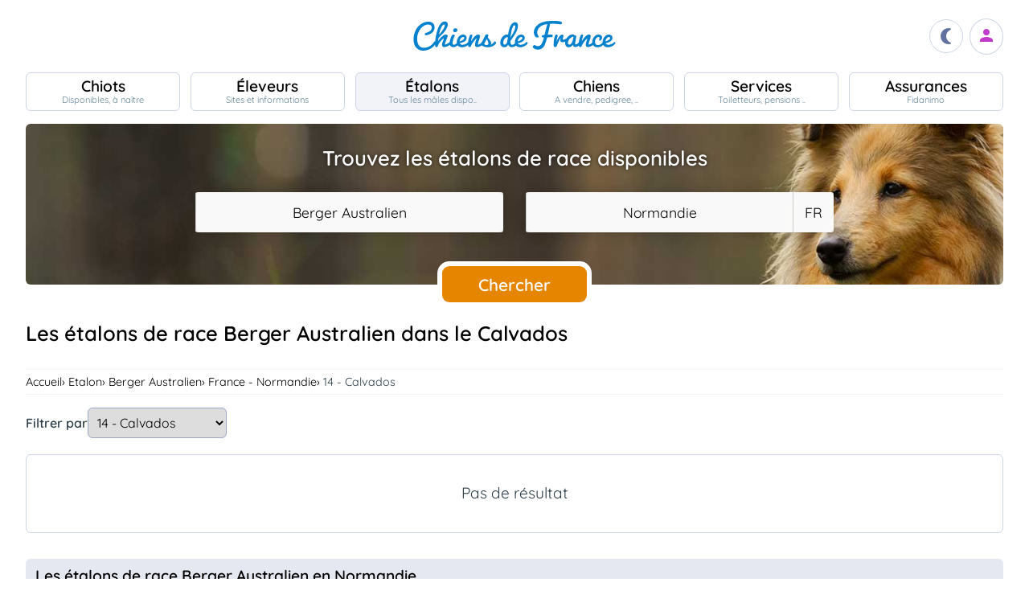

--- FILE ---
content_type: text/html; charset=UTF-8
request_url: https://www.chiens-de-france.com/etalons/berger-australien/france/normandie?departement=14-calvados
body_size: 16784
content:
<!DOCTYPE html><html lang="fr"><head>
<link rel="dns-prefetch" href="//chiens-de-france.com">
<link rel="dns-prefetch" href="//www.googletagmanager.com">
<link rel="dns-prefetch" href="//pagead2.googlesyndication.com">
<link rel="dns-prefetch" href="//www.chiens-de-france.com">
<link rel="dns-prefetch" href="//schema.org">
<link rel="dns-prefetch" href="//agriculture.gouv.fr">
<link rel="dns-prefetch" href="//www.chiots-de-france.com"><script> window.googletag = window.googletag || { cmd: [] }; googletag.cmd.push(function () { googletag.pubads().set("page_url", "http://chiens-de-france.com "); }); </script><script async src="https://www.googletagmanager.com/gtag/js?id=UA-4102505-1" defer></script><script> window.dataLayer = window.dataLayer || []; function gtag(){dataLayer.push(arguments);} gtag('js', new Date()); gtag('config', 'UA-4102505-1', { 'anonymize_ip': true }); gtag('config', 'UA-4102505-10', { 'anonymize_ip': true }); gtag('config', 'G-LN6X65ZMEH');</script><script async src="https://pagead2.googlesyndication.com/pagead/js/adsbygoogle.js?client=ca-pub-3149658572215496" crossorigin="anonymous" defer></script><meta charset="utf-8"><meta name="viewport" content="initial-scale=1.0"><meta name="description" content="Trouvez un étalon Berger Australien disponible pour une saillie dans le Calvados. Description détaillée, photos, pedigree, prix, toutes les informations sont sur Chiens de France"/><meta name="Author" content="Chiens-de-France" /><meta name="Copyright" content="Chiens-de-France" /><meta name="apple-mobile-web-app-capable" content="yes"><meta property="og:title" content="Les éleveurs de chiens et de chiots de race s&#039;unissent pour Chiens de France" /><meta property="og:type" content="article" /><meta property="og:url" content="https://www.chiens-de-france.com" /><meta property="og:image" content="https://www.chiens-de-france.com/media/log-cdf-b.png" /><link rel="shortcut icon" type="image/x-icon" href="/favicon.ico"><script src="https://www.chiens-de-france.com/inc/js/app.js?a" defer></script><script defer src="https://www.chiens-de-france.com/inc/js/filtres.js"></script><link rel="preload" href="https://www.chiens-de-france.com/inc/fonts/quicksand-v22-latin-regular.woff" as="font" type="font/woff2" crossorigin><link rel="preload" href="https://www.chiens-de-france.com/inc/fonts/quicksand-v22-latin-regular.woff2" as="font" type="font/woff2" crossorigin><link rel="preload" href="https://www.chiens-de-france.com/inc/fonts/Marianne-Regular.woff" as="font" type="font/woff2" crossorigin><link rel="preload" href="https://www.chiens-de-france.com/inc/fonts/Marianne-Regular.woff2" as="font" type="font/woff2" crossorigin><link rel="preload" href="https://www.chiens-de-france.com/inc/fonts/materialicons/flUhRq6tzZclQEJ-Vdg-IuiaDsNc.woff2" as="font" type="font/woff2" crossorigin><link href="https://www.chiens-de-france.com/inc/css/v5-style.css?v1.2.66" rel="stylesheet" type="text/css" ><title>Les étalons de race Berger Australien dans le Calvados</title>
<style>.page_speed_709955460{ display:none; } .page_speed_884132477{ display:block }</style>
</head><body><script> const sec = document.querySelector('body'); let darkMode = document.cookie.split('; ').find((e) => e.startsWith('darkMode=')); if(!darkMode) { document.cookie = "darkMode=false; path=/"; }else{ if(darkMode.split("=")[1] == "true") sec.classList.add('dark'); }</script><header><div class="nav-mobile-l"></div><div class="logcdf"><a href="https://www.chiens-de-france.com" title="Chiens de France" class="chiensdefrance"></a></div><div class="nav-mobile-r" role="navigation"><div class="fast-dark toggle"><span class="material-icons"></span></div><div class="fast-account"><a href="https://www.chiens-de-france.com/eleveurs/identifier" title="Se connecter à l&#039;admin des éleveurs ou création de compte"><span class="material-icons"></span></a></div><div class="fast-hamb" onclick="openNav()"><span class="material-icons"></span></div></div><div id="nav-mob" class="bout-gal"><div class="nav-mobile-cont"><div class="nav-mobile-top"><div class="nav-mobile-l"><a href="https://www.chiens-de-france.com" title="Retour à l'accueil" class="fast-home"><span class="material-icons"></span></a></div><a href="https://www.chiens-de-france.com" title="Chiens de France, site reférence des chiots et chiens de race" class="chiensdefrance"></a><div class="nav-mobile-r"><div class="fast-dark toggle"><span class="material-icons"></span></div><a href="javascript:void(0)" class="fast-close" onclick="closeNav()"><span class="material-icons"></span></a></div></div><div class="nav-mobile "><a href="https://www.chiens-de-france.com/chiots" class="chiots" title="Chiots inscrits au livre des origines Français (LOF) à vendre"><span>Chiots</span><span>Disponibles, à naître</span></a><a href="https://www.chiens-de-france.com/eleveurs" class="eleveurs" title="Tous les éleveurs de chiens de France"><span>Éleveurs</span><span>Sites et informations</span></a><a href="https://www.chiens-de-france.com/etalons" class="etalons" title="Tous les étalons disponibles sur chiens-de-france.com"><span>Étalons</span><span>Tous les mâles dispo..</span></a><a href="https://www.chiens-de-france.com/chiens" class="chiens" title="Les chiens de race"><span>Chiens</span><span>A vendre, pedigree, ..</span></a><a href="https://www.chiens-de-france.com/services" class="services" title="Pensions, toiletteurs, dresseurs... Retrouvez tous les sevices autour du chien"><span>Services</span><span>Toiletteurs, pensions ..</span></a><a href="https://www.chiens-de-france.com/fidanimo" class="services" title="Fidanimo votre assurance santé animale"><span>Assurances</span><span>Fidanimo</span></a><a href="https://www.chiens-de-france.com/eleveurs/identifier" class="connexion" title="Se connecter à l&#039;admin des éleveurs ou création de compte"><span>Connexion</span><span>Ou créez votre compte</span><span></span></a></div><a class="ad-purina" href="https://www.chiens-de-france.com/purina/produit" title="Club Purina Proplan"></a></div></div><script> function openNav() { document.getElementById("nav-mob").style.width = "100%"; } function closeNav() { document.getElementById("nav-mob").style.width = "0%"; } </script></header><nav><a href="https://www.chiens-de-france.com/chiots" class="chiots " title="Chiots inscrits au livre des origines Français (LOF) à vendre"><span>Chiots</span><span>Disponibles, à naître</span></a><a href="https://www.chiens-de-france.com/eleveurs" class="eleveurs " title="Tous les éleveurs de chiens de France"><span>Éleveurs</span><span>Sites et informations</span></a><a href="https://www.chiens-de-france.com/etalons" class="etalons actif " title="Tous les étalons disponibles sur chiens-de-france.com"><span>Étalons</span><span>Tous les mâles dispo..</span></a><a href="https://www.chiens-de-france.com/chiens" class="chiens " title="Les chiens de race"><span>Chiens</span><span>A vendre, pedigree, ..</span></a><a href="https://www.chiens-de-france.com/services" class="services " title="Pensions, toiletteurs, dresseurs... Retrouvez tous les sevices autour du chien"><span>Services</span><span>Toiletteurs, pensions ..</span></a><a href="https://www.chiens-de-france.com/fidanimo" class="assurance " title="Fidanimo votre assurance santé animale"><span>Assurances</span><span>Fidanimo</span></a><a href="https://www.chiens-de-france.com/eleveurs/identifier" class="connexion " title="Se connecter à l&#039;admin des éleveurs ou création de compte"><span>Connexion</span><span>Ou créez votre compte</span><span class="ic-con"><span class="material-icons"></span></span></a></nav><div class="content"><section class="glob"><div class="search search_etalons"><div class="search-titre"> Trouvez les étalons de race disponibles </div><form method="GET" name="recherche" action="https://www.chiens-de-france.com/recherche"><input type="hidden" name="_token" value=""><div class="xtz"><div class="search_race"><select name="races" class="page_speed_709955460" id="races" ><option value="">Sélectionnez une race</option></select></div><div class="search_region"><select name="region" class="page_speed_709955460" id="region"><option value="">Sélectionnez une région</option></select><select name="pays" class="page_speed_709955460" id="pays"></select></div><div class="search_rub"><input type="hidden" name="type_search" value="etalons" /></div></div><div class="search_bout"><button type="submit" id="search">Chercher</button></div></form><script async src="/inc/js/choices.js" defer></script><script defer src="/js/choices_app.js"></script><link href="https://www.chiens-de-france.com/inc/css/choices.min.css" rel="stylesheet" type="text/css" ><script> var APP_CHOICE_REGION = [{"value":1,"label":"Auvergne-Rhone-Alpes","customProperties":{"slug":"auvergne-rhone-alpes","pays":65}},{"value":2,"label":"Bourgogne-Franche-Comte","customProperties":{"slug":"bourgogne-franche-comte","pays":65}},{"value":3,"label":"Bretagne","customProperties":{"slug":"bretagne","pays":65}},{"value":4,"label":"Centre-Val de Loire","customProperties":{"slug":"centre-val-de-loire","pays":65}},{"value":5,"label":"Corse","customProperties":{"slug":"corse","pays":65}},{"value":6,"label":"Grand Est","customProperties":{"slug":"grand-est","pays":65}},{"value":7,"label":"Hauts-de-France","customProperties":{"slug":"hauts-de-france","pays":65}},{"value":8,"label":"Ile De France","customProperties":{"slug":"ile-de-france","pays":65}},{"value":9,"label":"Normandie","customProperties":{"slug":"normandie","pays":65}},{"value":10,"label":"Nouvelle-Aquitaine","customProperties":{"slug":"nouvelle-aquitaine","pays":65}},{"value":11,"label":"Occitanie","customProperties":{"slug":"occitanie","pays":65}},{"value":12,"label":"Pays de la Loire","customProperties":{"slug":"pays-de-la-loire","pays":65}},{"value":13,"label":"Provence Alpes Cote D'Azur","customProperties":{"slug":"provence-alpes-cote-dazur","pays":65}},{"value":23,"label":"Guadeloupe","customProperties":{"slug":"guadeloupe","pays":65}},{"value":24,"label":"Guyane","customProperties":{"slug":"guyane","pays":65}},{"value":25,"label":"Martinique","customProperties":{"slug":"martinique","pays":65}},{"value":26,"label":"Reunion","customProperties":{"slug":"reunion","pays":65}},{"value":27,"label":"Mayotte","customProperties":{"slug":"mayotte","pays":65}},{"value":100,"label":"Region Flamande","customProperties":{"slug":"region-flamande","pays":20}},{"value":101,"label":"Region Bruxelles","customProperties":{"slug":"region-bruxelles","pays":20}},{"value":102,"label":"Wallonie","customProperties":{"slug":"wallonie","pays":20}},{"value":203,"label":"Luxembourg","customProperties":{"slug":"luxembourg","pays":104}},{"value":3601,"label":"Alberta","customProperties":{"slug":"alberta","pays":36}},{"value":3602,"label":"Colombie-Britannique","customProperties":{"slug":"colombie-britannique","pays":36}},{"value":3603,"label":"\u00cele-du-Prince-\u00c9douard","customProperties":{"slug":"ile-du-prince-edouard","pays":36}},{"value":3604,"label":"Manitoba","customProperties":{"slug":"manitoba","pays":36}},{"value":3605,"label":"Nouveau-Brunswick","customProperties":{"slug":"nouveau-brunswick","pays":36}},{"value":3606,"label":"Nouvelle-\u00c9cosse","customProperties":{"slug":"nouvelle-ecosse","pays":36}},{"value":3607,"label":"Nunavut","customProperties":{"slug":"nunavut","pays":36}},{"value":3608,"label":"Ontario","customProperties":{"slug":"ontario","pays":36}},{"value":3609,"label":"Qu\u00e9bec","customProperties":{"slug":"quebec","pays":36}},{"value":3610,"label":"Saskatchewan","customProperties":{"slug":"saskatchewan","pays":36}},{"value":3611,"label":"Terre-Neuve et Labrador","customProperties":{"slug":"terre-neuve-et-labrador","pays":36}},{"value":3612,"label":"Territoires du Nord-Ouest","customProperties":{"slug":"territoires-du-nord-ouest","pays":36}},{"value":3613,"label":"Yukon","customProperties":{"slug":"yukon","pays":36}},{"value":5901,"label":"Andalousie","customProperties":{"slug":"andalousie","pays":59}},{"value":5902,"label":"Aragon","customProperties":{"slug":"aragon","pays":59}},{"value":5903,"label":"Asturies","customProperties":{"slug":"asturies","pays":59}},{"value":5904,"label":"Canaries","customProperties":{"slug":"canaries","pays":59}},{"value":5905,"label":"Cantabrie","customProperties":{"slug":"cantabrie","pays":59}},{"value":5906,"label":"Castille et Le\u00f3n","customProperties":{"slug":"castille-et-leon","pays":59}},{"value":5907,"label":"Castille-La Manche","customProperties":{"slug":"castille-la-manche","pays":59}},{"value":5908,"label":"Catalogne","customProperties":{"slug":"catalogne","pays":59}},{"value":5909,"label":"Estr\u00e9madure","customProperties":{"slug":"estremadure","pays":59}},{"value":5910,"label":"Galice","customProperties":{"slug":"galice","pays":59}},{"value":5911,"label":"\u00celes Bal\u00e9ares","customProperties":{"slug":"iles-baleares","pays":59}},{"value":5912,"label":"La Rioja","customProperties":{"slug":"la-rioja","pays":59}},{"value":5913,"label":"Madrid","customProperties":{"slug":"madrid","pays":59}},{"value":5914,"label":"Murcie","customProperties":{"slug":"murcie","pays":59}},{"value":5915,"label":"Navarre","customProperties":{"slug":"navarre","pays":59}},{"value":5916,"label":"Pays Basque","customProperties":{"slug":"pays-basque","pays":59}},{"value":5917,"label":"Valence","customProperties":{"slug":"valence","pays":59}},{"value":5918,"label":"Abruzzes","customProperties":{"slug":"abruzzes","pays":87}},{"value":17001,"label":"Zurich","customProperties":{"slug":"zurich","pays":170}},{"value":17002,"label":"Berne (Bern)","customProperties":{"slug":"berne-bern","pays":170}},{"value":17003,"label":"Lucerne","customProperties":{"slug":"lucerne","pays":170}},{"value":17004,"label":"Uri","customProperties":{"slug":"uri","pays":170}},{"value":17005,"label":"Schwytz","customProperties":{"slug":"schwytz","pays":170}},{"value":17006,"label":"Obwald","customProperties":{"slug":"obwald","pays":170}},{"value":17007,"label":"Nidwald","customProperties":{"slug":"nidwald","pays":170}},{"value":17008,"label":"Glaris","customProperties":{"slug":"glaris","pays":170}},{"value":17009,"label":"Zoug","customProperties":{"slug":"zoug","pays":170}},{"value":17010,"label":"Fribourg","customProperties":{"slug":"fribourg","pays":170}},{"value":17011,"label":"Soleure","customProperties":{"slug":"soleure","pays":170}},{"value":17012,"label":"B\u00e2le-Ville","customProperties":{"slug":"bale-ville","pays":170}},{"value":17013,"label":"B\u00e2le-Campagne","customProperties":{"slug":"bale-campagne","pays":170}},{"value":17014,"label":"Schaffhouse","customProperties":{"slug":"schaffhouse","pays":170}},{"value":17015,"label":"Appenzell Rhodes-Ext\u00e9rieures","customProperties":{"slug":"appenzell-rhodes-exterieures","pays":170}},{"value":17016,"label":"Appenzell Rhodes-Int\u00e9rieures","customProperties":{"slug":"appenzell-rhodes-interieures","pays":170}},{"value":17017,"label":"Saint-Gall (St. Gall)","customProperties":{"slug":"saint-gall-st-gall","pays":170}},{"value":17018,"label":"Grisons (Graub\u00fcnden)","customProperties":{"slug":"grisons-graub\u00fcnden","pays":170}},{"value":17019,"label":"Argovie","customProperties":{"slug":"argovie","pays":170}},{"value":17020,"label":"Thurgovie","customProperties":{"slug":"thurgovie","pays":170}},{"value":17021,"label":"Tessin (Ticino)","customProperties":{"slug":"tessin-ticino","pays":170}},{"value":17022,"label":"Vaud","customProperties":{"slug":"vaud","pays":170}},{"value":17023,"label":"Valais","customProperties":{"slug":"valais","pays":170}},{"value":17024,"label":"Neuch\u00e2tel (canton)","customProperties":{"slug":"neuchatel-canton","pays":170}},{"value":17025,"label":"Gen\u00e8ve","customProperties":{"slug":"geneve","pays":170}},{"value":17026,"label":"Jura","customProperties":{"slug":"jura","pays":170}},{"value":17027,"label":"Suisse","customProperties":{"slug":"suisse","pays":170}},{"value":17028,"label":"- Pologne","customProperties":{"slug":"pologne","pays":141}}]; var APP_CHOICE_PAYS = [{"value":"5","label":"DE","customProperties":{"slug":"allemagne"}},{"value":"20","label":"BE","customProperties":{"slug":"belgique"}},{"value":"59","label":"ES","customProperties":{"slug":"espagne"}},{"value":"65","label":"FR","customProperties":{"slug":"france"}},{"value":"87","label":"IT","customProperties":{"slug":"italie"}},{"value":"104","label":"LU","customProperties":{"slug":"luxembourg"}},{"value":"170","label":"CH","customProperties":{"slug":"suisse"}}]; var APP_CHOICE_RACE = [{"value":186,"label":"Affenpinscher","customProperties":{"slug":"affenpinscher","labels":"Affenpinscher","varietes":""}},{"value":7,"label":"Airedale Terrier","customProperties":{"slug":"airedale-terrier","labels":"Airedale Terrier","varietes":""}},{"value":255,"label":"Akita","customProperties":{"slug":"akita","labels":"Akita","varietes":""}},{"value":344,"label":"Akita americain","customProperties":{"slug":"akita-americain","labels":"Akita am\u00e9ricain | American Akita","varietes":""}},{"value":243,"label":"Alaskan Malamute","customProperties":{"slug":"alaskan-malamute","labels":"Alaskan Malamute","varietes":""}},{"value":167,"label":"American Cocker Spaniel","customProperties":{"slug":"american-cocker-spaniel","labels":"American Cocker Spaniel | Cocker Am\u00e9ricain","varietes":""}},{"value":303,"label":"American Foxhound","customProperties":{"slug":"american-foxhound","labels":"American Foxhound","varietes":""}},{"value":286,"label":"American Staffordshire Terrier","customProperties":{"slug":"american-staffordshire-terrier","labels":"American Staffordshire Terrier","varietes":""}},{"value":281,"label":"Ancien chien d'arr\u00eat danois","customProperties":{"slug":"ancien-chien-arret-danois","labels":"Ancien chien d'arr\u00eat danois | Gammel Dansk H\u00f8nsehund","varietes":""}},{"value":325,"label":"Anglo-Fran\u00e7ais de petite venerie","customProperties":{"slug":"anglo-francais-de-petite-venerie","labels":"Anglo-Fran\u00e7ais de petite v\u00e9nerie","varietes":""}},{"value":20,"label":"Ariegeois","customProperties":{"slug":"ariegeois","labels":"Ari\u00e9geois","varietes":""}},{"value":293,"label":"Australian Kelpie","customProperties":{"slug":"australian-kelpie","labels":"Australian Kelpie","varietes":""}},{"value":236,"label":"Australian Silky Terrier","customProperties":{"slug":"australian-silky-terrier","labels":"Australian Silky Terrier","varietes":""}},{"value":356,"label":"Australian Stumpy Tail Cattle Dog","customProperties":{"slug":"australian-stumpy-tail-cattle-dog","labels":"Australian Stumpy Tail Cattle Dog","varietes":""}},{"value":8,"label":"Australian Terrier","customProperties":{"slug":"australian-terrier","labels":"Australian Terrier","varietes":""}},{"value":307,"label":"Azawakh","customProperties":{"slug":"azawakh","labels":"Azawakh","varietes":""}},{"value":381,"label":"Bangkaew de Thailande","customProperties":{"slug":"bangkaew-de-thailande","labels":"Bangkaew de Thailande","varietes":""}},{"value":380,"label":"Barbado de Terceira","customProperties":{"slug":"barbado-de-terceira","labels":"Barbado de Terceira","varietes":""}},{"value":105,"label":"Barbet","customProperties":{"slug":"barbet","labels":"Barbet","varietes":""}},{"value":245,"label":"Barbu tch\u00e8que","customProperties":{"slug":"barbu-tcheque","labels":"Barbu tch\u00e8que | Cesky Fousek","varietes":""}},{"value":193,"label":"Barzoi","customProperties":{"slug":"barzoi","labels":"Barzoi | Russkaya Psovaya Borzaya","varietes":""}},{"value":43,"label":"Basenji","customProperties":{"slug":"basenji","labels":"Basenji","varietes":""}},{"value":34,"label":"Basset Artesien Normand","customProperties":{"slug":"basset-artesien-normand","labels":"Basset art\u00e9sien normand","varietes":""}},{"value":35,"label":"Basset bleu de Gascogne","customProperties":{"slug":"basset-bleu-de-gascogne","labels":"Basset bleu de Gascogne","varietes":""}},{"value":100,"label":"Basset de Westphalie","customProperties":{"slug":"basset-de-westphalie","labels":"Basset de Westphalie | Westf\u00e4lische Dachsbracke","varietes":""}},{"value":254,"label":"Basset des Alpes","customProperties":{"slug":"basset-des-alpes","labels":"Alpenl\u00e4ndische Dachsbracke | Basset des Alpes","varietes":""}},{"value":36,"label":"Basset fauve de Bretagne","customProperties":{"slug":"basset-fauve-de-bretagne","labels":"Basset fauve de Bretagne","varietes":""}},{"value":163,"label":"Basset Hound","customProperties":{"slug":"basset-hound","labels":"Basset Hound","varietes":""}},{"value":130,"label":"Basset Suedois","customProperties":{"slug":"basset-suedois","labels":"Basset su\u00e9dois | Drever","varietes":""}},{"value":161,"label":"Beagle","customProperties":{"slug":"beagle","labels":"Beagle","varietes":""}},{"value":290,"label":"Beagle-Harrier","customProperties":{"slug":"beagle-harrier","labels":"Beagle-Harrier","varietes":""}},{"value":271,"label":"Bearded Collie","customProperties":{"slug":"bearded-collie","labels":"Bearded Collie | Colley barbu","varietes":""}},{"value":9,"label":"Bedlington Terrier","customProperties":{"slug":"bedlington-terrier","labels":"Bedlington Terrier","varietes":""}},{"value":166,"label":"Berger Allemand","customProperties":{"slug":"berger-allemand","labels":"Berger allemand | Deutscher Sch\u00e4ferhund","varietes":""}},{"value":370,"label":"Berger Allemand Poil Long","customProperties":{"slug":"berger-allemand-poil-long","labels":"Berger allemand Poil Long","varietes":""}},{"value":376,"label":"Berger Am\u00e9ricain Miniature ","customProperties":{"slug":"berger-americain","labels":"Mini Berger Americain | Berger Americain Miniature","varietes":""}},{"value":342,"label":"Berger Australien","customProperties":{"slug":"berger-australien","labels":"Berger Australien","varietes":""}},{"value":15,"label":"Berger Belge","customProperties":{"slug":"berger-belge","labels":"Berger Belge | Berger Belge Malinois | Berger Belge Tervueren | Berger Belge Groenendael | Berger Belge Laekenois | Berger Groenendael","varietes":"Groenendael | Laekenois | Malinois | Tervueren"}},{"value":"15|2","label":"Berger Belge (Groenendael)","customProperties":{"slug":"berger-belge","labels":"Berger Belge | Groenendael","varietes":""}},{"value":"15|3","label":"Berger Belge (Laekenois)","customProperties":{"slug":"berger-belge","labels":"Berger Belge | Laekenois","varietes":""}},{"value":"15|4","label":"Berger Belge (Malinois)","customProperties":{"slug":"berger-belge","labels":"Berger Belge | Malinois","varietes":""}},{"value":"15|5","label":"Berger Belge (Tervueren)","customProperties":{"slug":"berger-belge","labels":"Berger Belge | Tervueren","varietes":""}},{"value":194,"label":"Berger Bergamasque","customProperties":{"slug":"berger-bergamasque","labels":"Berger bergamasque | Cane da pastore Bergamasco","varietes":""}},{"value":347,"label":"Berger Blanc Suisse","customProperties":{"slug":"berger-blanc-suisse","labels":"Berger Blanc Suisse","varietes":""}},{"value":87,"label":"Berger catalan","customProperties":{"slug":"berger-catalan","labels":"Berger catalan | Gos d'Atura Catal\u00e1-Perro de pastor catal\u00e1n","varietes":""}},{"value":277,"label":"Berger croate","customProperties":{"slug":"berger-croate","labels":"Berger croate | Hrvatski Ovcar","varietes":""}},{"value":335,"label":"Berger d'Asie Centrale","customProperties":{"slug":"berger-asie-centrale","labels":"Berger d'Asie Centrale | Sredneasiatska\u00efa Ovtcharka","varietes":""}},{"value":44,"label":"Berger de Beauce","customProperties":{"slug":"berger-de-beauce","labels":"Beauceron | Berger de Beauce","varietes":""}},{"value":383,"label":"Berger de boheme","customProperties":{"slug":"berger-de-boheme","labels":"Berger de boheme","varietes":""}},{"value":372,"label":"Berger de Bosnie-Herzegovine et de Croatie","customProperties":{"slug":"berger-de-bosnie-herzegovine","labels":"Berger de Bosnie-Herzegovine et de Croatie","varietes":""}},{"value":113,"label":"Berger de Brie","customProperties":{"slug":"berger-de-brie","labels":"Berger de Brie | Briard","varietes":""}},{"value":201,"label":"Berger de la Maremme et des Abruzzes","customProperties":{"slug":"berger-de-maremme-et-des-abruzzes","labels":"Berger de la Maremme et des Abruzzes | Cane da pastore Maremmano-Abruzzese","varietes":""}},{"value":93,"label":"Berger de la Serra de Aires","customProperties":{"slug":"berger-de-la-serra-de-aires","labels":"Berger de la Serra de Aires | Berger Portugais | C\u00e3o da Serra de Aires","varietes":""}},{"value":321,"label":"Berger de Majorque","customProperties":{"slug":"berger-de-majorque","labels":"Berger de Majorque | Ca de Bestiar - Perro de pastor mallorqu\u00edn","varietes":""}},{"value":176,"label":"Berger de Picardie","customProperties":{"slug":"berger-de-picardie","labels":"Berger de Picardie | Berger Picard","varietes":""}},{"value":252,"label":"Berger de Podhale - Tatra","customProperties":{"slug":"berger-de-podhale","labels":"Berger de Podhale | Berger de Podhale - Tatra | Berger des Tatras | Polski Owczarek Podhalanski","varietes":""}},{"value":326,"label":"Berger de Russie meridionale","customProperties":{"slug":"berger-de-russie-meridionale","labels":"Berger de Russie m\u00e9ridionale | Ioujnorousska\u00efa Ovtcharka","varietes":""}},{"value":138,"label":"Berger des Pyrenees \u00e0 face rase","customProperties":{"slug":"berger-des-pyrenees-a-face-rase","labels":"Berger des Pyr\u00e9n\u00e9es \u00e0 face rase","varietes":""}},{"value":141,"label":"Berger des Pyrenees \u00e0 poil long","customProperties":{"slug":"berger-des-pyrenees-a-poil-long","labels":"Berger des Pyr\u00e9n\u00e9es \u00e0 poil long","varietes":""}},{"value":328,"label":"Berger du Caucase","customProperties":{"slug":"berger-du-caucase","labels":"Berger du Caucase | Kavkazska\u00efa Ovtcharka","varietes":""}},{"value":278,"label":"Berger du massif du Karst","customProperties":{"slug":"berger-du-massif-du-karst","labels":"Berger du massif du Karst | Kraski Ovcar","varietes":""}},{"value":284,"label":"Berger finnois de Laponie","customProperties":{"slug":"berger-finnois-de-laponie","labels":"Berger finnois de Laponie | Lapinporoko\u00efra","varietes":""}},{"value":223,"label":"Berger hollandais","customProperties":{"slug":"berger-hollandais","labels":"Berger hollandais | Hollandse Herdershond","varietes":""}},{"value":289,"label":"Berger islandais","customProperties":{"slug":"berger-islandais","labels":"Berger islandais | Islenkur Fj\u00e1rhundur","varietes":""}},{"value":331,"label":"Berger Kangal","customProperties":{"slug":"berger-kangal","labels":"Berger d'Anatolie | Coban K\u00f6pegi | Berger Kangal","varietes":""}},{"value":251,"label":"Berger Polonais de plaine","customProperties":{"slug":"berger-de-polonais-de-plaine","labels":"Berger Polonais de plaine | Nizinny | Polski Owczarek Nizinny","varietes":""}},{"value":41,"label":"Berger Yougoslave de Charplanina","customProperties":{"slug":"berger-yougoslave-de-charplanina","labels":"Berger Yougoslave de Charplanina | Sarplaninac | ugoslovenski Ovcarski Pas-Sarplaninac","varietes":""}},{"value":196,"label":"Bichon Bolonais","customProperties":{"slug":"bichon-bolonais","labels":"Bichon bolonais | Bolognese","varietes":""}},{"value":215,"label":"Bichon Frise","customProperties":{"slug":"bichon-frise","labels":"Bichon fris\u00e9","varietes":""}},{"value":250,"label":"Bichon Havanais","customProperties":{"slug":"bichon-havanais","labels":"Bichon Havanais","varietes":""}},{"value":65,"label":"Bichon maltais","customProperties":{"slug":"bichon-maltais","labels":"Bichon maltais | Maltese","varietes":""}},{"value":388,"label":"Biewer Terrier","customProperties":{"slug":"biewer-terrier","labels":"Biewer Terrier","varietes":""}},{"value":25,"label":"Billy","customProperties":{"slug":"billy","labels":"Billy","varietes":""}},{"value":16,"label":"Bobtail","customProperties":{"slug":"bobtail","labels":"Berger anglais ancestral | Bobtail | Old English Sheepdog","varietes":""}},{"value":297,"label":"Border Collie","customProperties":{"slug":"border-collie","labels":"Border Collie","varietes":""}},{"value":10,"label":"Border Terrier","customProperties":{"slug":"border-terrier","labels":"Border Terrier","varietes":""}},{"value":140,"label":"Boston Terrier","customProperties":{"slug":"boston-terrier","labels":"Boston Terrier","varietes":""}},{"value":101,"label":"Bouledogue fran\u00e7ais","customProperties":{"slug":"bouledogue-francais","labels":"Bouledogue fran\u00e7ais","varietes":""}},{"value":287,"label":"Bouvier australien","customProperties":{"slug":"bouvier-australien","labels":"Australian Cattle Dog | Bouvier australien","varietes":""}},{"value":45,"label":"Bouvier Bernois","customProperties":{"slug":"bouvier-bernois","labels":"Berner Sennenhund | Bouvier bernois","varietes":""}},{"value":46,"label":"Bouvier de l'Appenzell (appenzellois)","customProperties":{"slug":"bouvier-de-appenzell","labels":"Appenzeller Sennenhund | Bouvier appenzellois | Bouvier de l'Appenzell (appenzellois)","varietes":""}},{"value":47,"label":"Bouvier de l'Entlebuch","customProperties":{"slug":"bouvier-de-entlebuch","labels":"Bouvier de l'Entlebuch | Entlebucher Sennenhund","varietes":""}},{"value":171,"label":"Bouvier des Ardennes","customProperties":{"slug":"bouvier-des-ardennes","labels":"Bouvier des Ardennes","varietes":""}},{"value":191,"label":"Bouvier des Flandres","customProperties":{"slug":"bouvier-des-flandres","labels":"Bouvier des Flandres | Vlaamse Koehond","varietes":""}},{"value":144,"label":"Boxer","customProperties":{"slug":"boxer","labels":"Boxer | Boxer allemand | Deutscher Boxer","varietes":""}},{"value":299,"label":"Brachet allemand","customProperties":{"slug":"brachet-allemand","labels":"Brachet allemand | Deutsche Bracke","varietes":""}},{"value":63,"label":"Brachet autrichien noir et feu","customProperties":{"slug":"brachet-autrichien-noir-et-feu","labels":"Brachet autrichien noir et feu | Brandlbracke","varietes":""}},{"value":62,"label":"Brachet de Styrie \u00e0 poil dur","customProperties":{"slug":"brachet-de-styrie-a-poil-dur","labels":"Brachet de Styrie \u00e0 poil dur | Steirische Rauhhaarbracke","varietes":""}},{"value":52,"label":"Brachet Polonais","customProperties":{"slug":"brachet-polonais","labels":"Brachet polonais | Ogar Polski","varietes":""}},{"value":68,"label":"Brachet tyrolien","customProperties":{"slug":"brachet-tyrolien","labels":"Brachet tyrolien | Tiroler Bracke","varietes":""}},{"value":119,"label":"Braque allemand \u00e0 poil court","customProperties":{"slug":"braque-allemand-a-poil-court","labels":"Braque allemand \u00e0 poil court | Deutsch Kurzhaar | Deutsche Stichelhaariger Vorstehhund","varietes":""}},{"value":180,"label":"Braque d'Auvergne","customProperties":{"slug":"braque-auvergne","labels":"Braque d'Auvergne","varietes":""}},{"value":177,"label":"Braque de l'Ari\u00e8ge","customProperties":{"slug":"braque-de-ariege","labels":"Braque de l'Ari\u00e8ge","varietes":""}},{"value":99,"label":"Braque de Weimar","customProperties":{"slug":"braque-de-weimar","labels":"Braque de Weimar | Weimaraner","varietes":""}},{"value":179,"label":"Braque du Bourbonnais","customProperties":{"slug":"braque-du-bourbonnais","labels":"Braque du Bourbonnais","varietes":""}},{"value":133,"label":"Braque fran\u00e7ais, type Gascogne (grande taille)","customProperties":{"slug":"grand-braque-francais","labels":"Braque fran\u00e7ais, type Gascogne (grande taille)","varietes":""}},{"value":134,"label":"Braque fran\u00e7ais, type Pyrenees (petite taille)","customProperties":{"slug":"petit-braque-francais","labels":"Braque fran\u00e7ais, type Pyr\u00e9n\u00e9es (petite taille)","varietes":""}},{"value":57,"label":"Braque hongrois \u00e0 poil court (Vizsla)","customProperties":{"slug":"braque-hongrois-a-poil-court","labels":"Braque hongrois \u00e0 poil court - Vizsla | R\u00f6vidsz\u00f6r\u00fc Magyar Vizsla","varietes":""}},{"value":239,"label":"Braque hongrois \u00e0 poil dur","customProperties":{"slug":"braque-hongrois-a-poil-dur","labels":"Braque hongrois \u00e0 poil dur | Drotz\u00f6r\u00fc Magyar Vizsla","varietes":""}},{"value":202,"label":"Braque Italien","customProperties":{"slug":"braque-italien","labels":"Bracco Italiano | Braque italien","varietes":""}},{"value":115,"label":"Braque Saint-Germain","customProperties":{"slug":"braque-saint-germain","labels":"Braque Saint-Germain","varietes":""}},{"value":382,"label":"Braque slovaque a poil dur","customProperties":{"slug":"braque-slovaque-poil-dur","labels":"Braque slovaque a poil dur | Slovensky hrubosrsty Stavac\r\n","varietes":""}},{"value":374,"label":"Briquet de Provence","customProperties":{"slug":"briquet-de-provence","labels":"Briquet de Provence","varietes":""}},{"value":19,"label":"Briquet griffon vendeen","customProperties":{"slug":"briquet-griffon-vendeen","labels":"Briquet griffon vend\u00e9en","varietes":""}},{"value":315,"label":"Broholmer","customProperties":{"slug":"broholmer","labels":"Broholmer","varietes":""}},{"value":59,"label":"Bruno du Jura type Bruno","customProperties":{"slug":"bruno-du-jura-type-bruno","labels":"Bruno du Jura | Bruno du Jura type Bruno | Schweizer Laufhund-Chien Courant Suisse","varietes":""}},{"value":353,"label":"Bruno du Jura type St Hubert","customProperties":{"slug":"bruno-du-jura-type-st-hubert","labels":"Bruno du Jura type St Hubert","varietes":""}},{"value":359,"label":"Bruno St Hubert Fran\u00e7ais","customProperties":{"slug":"bruno-st-hubert-francais","labels":"Bruno St Hubert Fran\u00e7ais","varietes":""}},{"value":237,"label":"Buhund norvegien","customProperties":{"slug":"buhund-norvegien","labels":"Buhund norv\u00e9gien | Norsk Buhund","varietes":""}},{"value":11,"label":"Bull Terrier","customProperties":{"slug":"bull-terrier","labels":"Bull Terrier","varietes":""}},{"value":363,"label":"Bull Terrier Miniature","customProperties":{"slug":"bull-terrier-miniature","labels":"Bull Terrier Miniature","varietes":""}},{"value":149,"label":"Bulldog Anglais","customProperties":{"slug":"bulldog-anglais","labels":"Bulldog | Bulldog Anglais | English Bulldog","varietes":""}},{"value":375,"label":"Bulldog continental","customProperties":{"slug":"bulldog-continental","labels":"continental Bulldog | Bulldog continental","varietes":""}},{"value":157,"label":"Bullmastiff","customProperties":{"slug":"bullmastiff","labels":"Bullmastiff","varietes":""}},{"value":4,"label":"Cairn Terrier","customProperties":{"slug":"cairn-terrier","labels":"Cairn Terrier","varietes":""}},{"value":273,"label":"Canaan Dog","customProperties":{"slug":"canaan-dog","labels":"Canaan Dog","varietes":""}},{"value":348,"label":"Cane Corso","customProperties":{"slug":"cane-corso","labels":"Cane Corso","varietes":""}},{"value":389,"label":"Cane da pastore della sila","customProperties":{"slug":"cane-da-pastore-della-sila","labels":"Cane da pastore della sila","varietes":""}},{"value":172,"label":"Caniche","customProperties":{"slug":"caniche","labels":"Caniche","varietes":""}},{"value":361,"label":"Cao de Gado Transmontano","customProperties":{"slug":"cao-de-gado-transmontano","labels":"Cao de Gado Transmontano","varietes":""}},{"value":340,"label":"Cao Fila de S\u00e3o Miguel","customProperties":{"slug":"cao-fila-de-sao-miguel","labels":"Cao Fila de S\u00e3o Miguel","varietes":""}},{"value":253,"label":"Carlin","customProperties":{"slug":"carlin","labels":"Carlin | Pug","varietes":""}},{"value":136,"label":"Cavalier King Charles Spaniel","customProperties":{"slug":"cavalier-king-charles","labels":"Cavalier King Charles Spaniel | Epagneul Cavalier King Charles","varietes":""}},{"value":354,"label":"Chien Berger Roumain de Mioritza","customProperties":{"slug":"chien-berger-roumain-de-mioritza","labels":"Chien Berger Roumain de Mioritza","varietes":""}},{"value":355,"label":"Chien Berger Roumain des Carpates","customProperties":{"slug":"chien-berger-roumain-des-carpates","labels":"Chien Berger Roumain des Carpates","varietes":""}},{"value":288,"label":"Chien chinois \u00e0 cr\u00eate","customProperties":{"slug":"chien-chinois-a-crete","labels":"Chien chinois \u00e0 cr\u00eate | Chinese Crested Dog","varietes":""}},{"value":152,"label":"Chien courant d'Istrie \u00e0 poil dur","customProperties":{"slug":"chien-courant-istrie-a-poil-dur","labels":"Chien courant d'Istrie \u00e0 poil dur | Istarski Ostrodlaki Gonic","varietes":""}},{"value":151,"label":"Chien courant d'Istrie \u00e0 poil ras","customProperties":{"slug":"chien-courant-istrie-a-poil-ras","labels":"Chien courant d'Istrie \u00e0 poil ras | Istarski Kratkodlaki Gonic","varietes":""}},{"value":155,"label":"Chien courant de Bosnie \u00e0 poil dur","customProperties":{"slug":"chien-courant-de-bosnie-a-poil-dur","labels":"Barak | Bosanski Ostrodlaki Gonic Barak | Chien courant de Bosnie \u00e0 poil dur","varietes":""}},{"value":154,"label":"Chien courant de la vallee de la Save","customProperties":{"slug":"chien-courant-de-la-vallee-de-save","labels":"Chien courant de la vallee de la Save | Posavski Gonic","varietes":""}},{"value":241,"label":"Chien courant de Transylvanie","customProperties":{"slug":"chien-courant-de-transylvanie","labels":"Chien courant de Transylvanie | Erd\u00e9lyi Kop\u00f3","varietes":""}},{"value":204,"label":"Chien courant Espagnol","customProperties":{"slug":"chien-courant-espagnol","labels":"Chien courant espagnol | Sabueso Espa\u00f1o","varietes":""}},{"value":51,"label":"Chien courant finnois","customProperties":{"slug":"chien-courant-finnois","labels":"Chien courant finnois","varietes":""}},{"value":214,"label":"Chien courant grec","customProperties":{"slug":"chien-courant-grec","labels":"Chien courant grec | Hellinikos Ichnilatis","varietes":""}},{"value":267,"label":"Chien courant Halden","customProperties":{"slug":"chien-courant-halden","labels":"Chien courant Halden | Haldenst\u00f8vare","varietes":""}},{"value":132,"label":"Chien courant Hamilton","customProperties":{"slug":"chien-courant-hamilton","labels":"Chien courant Hamilton | Hamiltonst\u00f6vare","varietes":""}},{"value":266,"label":"Chien courant Hygen","customProperties":{"slug":"chien-courant-hygen","labels":"Chien courant Hygen | Hygenhund","varietes":""}},{"value":198,"label":"Chien courant italien Poil dur","customProperties":{"slug":"chien-courant-italien-poil-dur","labels":"Chien courant italien Poil dur | Segugio Italiano a Pelo Forte","varietes":""}},{"value":337,"label":"Chien courant italien Poil ras","customProperties":{"slug":"chien-courant-italien-poil-ras","labels":"Chien courant italien Poil ras | Segugio Italiano","varietes":""}},{"value":203,"label":"Chien courant Norvegien","customProperties":{"slug":"chien-courant-norvegien","labels":"Chien courant norv\u00e9gien | Dunker","varietes":""}},{"value":369,"label":"Chien Courant Polonais","customProperties":{"slug":"chien-courant-polonais","labels":"Chien Courant Polonais | Gonczy Polski","varietes":""}},{"value":129,"label":"Chien courant Schiller","customProperties":{"slug":"chien-courant-schiller","labels":"Chien courant Schiller | Schillerst\u00f6vare","varietes":""}},{"value":150,"label":"Chien courant Serbe","customProperties":{"slug":"chien-courant-serbe","labels":"Balkanski Gonic | Chien courant serbe | Srpski\u00a0Gonic","varietes":""}},{"value":279,"label":"Chien courant serbe de montagne","customProperties":{"slug":"chien-courant-serbe-de-montagne","labels":"Chien courant serbe de montagne | Srpski Planinski Gonic","varietes":""}},{"value":244,"label":"Chien courant slovaque","customProperties":{"slug":"chien-courant-slovaque","labels":"Chien courant slovaque | Slovensk\u00fd Kopov","varietes":""}},{"value":60,"label":"Chien courant suisse","customProperties":{"slug":"chien-courant-suisse","labels":"Chien courant suisse | Petit chien courant suisse | Schweizerischer Niederlaufhund","varietes":"Courant bernois | Bruno du Jura | Courant lucernois | Courant schwytzois"}},{"value":"60|6","label":"Chien courant suisse (Courant bernois)","customProperties":{"slug":"chien-courant-suisse","labels":"Chien courant suisse | Courant bernois","varietes":""}},{"value":"60|7","label":"Chien courant suisse (Bruno du Jura)","customProperties":{"slug":"chien-courant-suisse","labels":"Chien courant suisse | Bruno du Jura","varietes":""}},{"value":"60|8","label":"Chien courant suisse (Courant lucernois)","customProperties":{"slug":"chien-courant-suisse","labels":"Chien courant suisse | Courant lucernois","varietes":""}},{"value":"60|9","label":"Chien courant suisse (Courant schwytzois)","customProperties":{"slug":"chien-courant-suisse","labels":"Chien courant suisse | Courant schwytzois","varietes":""}},{"value":229,"label":"Chien courant tricolore serbe","customProperties":{"slug":"chien-courant-tricolore-serbe","labels":"Chien courant tricolore serbe | Srpski\u00a0Trobojni Gonic","varietes":""}},{"value":98,"label":"Chien d'arr\u00eat allemand \u00e0 poil dur","customProperties":{"slug":"chien-arret-allemand-a-poil-dur","labels":"Chien d'arr\u00eat allemand \u00e0 poil dur | Deutsch Drahthaar | Drahthaar","varietes":""}},{"value":117,"label":"Chien d'arr\u00eat allemand \u00e0 poil long","customProperties":{"slug":"chien-arret-allemand-a-poil-long","labels":"Chien d'arr\u00eat allemand \u00e0 poil long | Deutsch Langhaar","varietes":""}},{"value":232,"label":"Chien d'arr\u00eat allemand \u00e0 poil raide","customProperties":{"slug":"chien-arret-allemand-a-poil-raide","labels":"Chien d'arr\u00eat allemand \u00e0 poil raide | Deutsch Stichelhaar","varietes":""}},{"value":222,"label":"Chien d'arr\u00eat frison","customProperties":{"slug":"chien-arret-frison","labels":"Chien d'arr\u00eat frison | Stabyhoun","varietes":""}},{"value":165,"label":"Chien d'arr\u00eat italien \u00e0 poil dur","customProperties":{"slug":"chien-arret-italien-a-poil-dur","labels":"Chien d'arr\u00eat italien \u00e0 poil dur | Spinone Italiano","varietes":""}},{"value":187,"label":"Chien d'arr\u00eat Portugais","customProperties":{"slug":"chien-arret-portugais","labels":"Chien d'arr\u00eat portugais | Perdigueiro Portugu\u00eas","varietes":""}},{"value":28,"label":"Chien d'Artois","customProperties":{"slug":"chien-artois","labels":"Chien d'Artois","varietes":""}},{"value":301,"label":"Chien d'eau americain","customProperties":{"slug":"chien-eau-americain","labels":"American Water Spaniel | Chien d'eau am\u00e9ricain","varietes":""}},{"value":336,"label":"Chien d'eau espagnol","customProperties":{"slug":"chien-eau-espagnol","labels":"Chien d'eau espagnol | Perro de agua Espa\u00f1ol","varietes":""}},{"value":221,"label":"Chien d'eau frison","customProperties":{"slug":"chien-eau-frison","labels":"Chien d'eau frison | Wetterhoun","varietes":""}},{"value":124,"label":"Chien d'eau irlandais","customProperties":{"slug":"chien-eau-irlandais","labels":"Chien d'eau irlandais | Irish Water Spaniel","varietes":""}},{"value":37,"label":"Chien d'eau portugais","customProperties":{"slug":"chien-eau-portugais","labels":"C\u00e3o de agua Portugu\u00eas | Chien d'eau portugais","varietes":""}},{"value":242,"label":"Chien d'elan norvegien gris","customProperties":{"slug":"chien-elan-norvegien-gris","labels":"Chien d'\u00e9lan norv\u00e9gien gris | Norsk Elghund Gr\u00e5","varietes":""}},{"value":268,"label":"Chien d'elan norvegien noir","customProperties":{"slug":"chien-elan-norvegien-noir","labels":"Chien d'\u00e9lan norv\u00e9gien noir | Norsk Elghund Sort","varietes":""}},{"value":42,"label":"Chien d'elan Suedois","customProperties":{"slug":"chien-elan-suedois","labels":"Chien d'\u00e9lan su\u00e9dois | J\u00e4mthund","varietes":""}},{"value":48,"label":"Chien d'ours de Carelie","customProperties":{"slug":"chien-ours-de-carelie","labels":"Chien d'ours de Car\u00e9lie | Karjalankarhukoira","varietes":""}},{"value":104,"label":"Chien d'Oysel allemand","customProperties":{"slug":"chien-oysel-allemand","labels":"Chien d'Oysel allemand | Deutscher Wachtelhund","varietes":""}},{"value":365,"label":"Chien de Berger Roumain des Carpathes","customProperties":{"slug":"berger-roumain-des-carpathes","labels":"Chien de Berger Roumain des Carpathes","varietes":""}},{"value":170,"label":"Chien de Castro Laboreiro","customProperties":{"slug":"chien-de-castro-laboreiro","labels":"C\u00e3o de Castro Laboreiro | Chien de Castro Laboreiro","varietes":""}},{"value":329,"label":"Chien de garenne des Canaries","customProperties":{"slug":"chien-de-garenne-des-canaries","labels":"Chien de garenne des Canaries | Podenco Canario","varietes":""}},{"value":94,"label":"Chien de garenne portugais","customProperties":{"slug":"chien-de-garenne-portugais","labels":"Chien de garenne portugais | Podengo portugais | Podengo Portugu\u00eas","varietes":""}},{"value":247,"label":"Chien de l'Atlas","customProperties":{"slug":"chien-de-atlas","labels":"A\u00efdi | Chien de l'Atlas","varietes":""}},{"value":173,"label":"Chien de la Serra Estrela","customProperties":{"slug":"chien-de-la-serra-estrela","labels":"C\u00e3o da Serra da Estrela | Chien de la Serra Estrela | Chien de Montagne Portugais","varietes":""}},{"value":294,"label":"Chien de loutre","customProperties":{"slug":"chien-de-loutre","labels":"Chien de loutre | Otterhound","varietes":""}},{"value":137,"label":"Chien de Montagne des Pyrenees","customProperties":{"slug":"montagne-des-pyrenees","labels":"Chien de Montagne des Pyr\u00e9n\u00e9es","varietes":""}},{"value":217,"label":"Chien de recherche au sang de la montagne","customProperties":{"slug":"chien-de-recherche-au-sang-montagne","labels":"Bayrischer Gebirgsschweisshund | Chien de recherche au sang de la montagne | Chien de recherche au sang de la montagne bavaroise","varietes":""}},{"value":213,"label":"Chien de recherche au sang du H. bavaroise","customProperties":{"slug":"chien-de-recherche-au-sang-bavarois","labels":"Chien de recherche au sang du H. bavaroise | Chien de recherche au sang du Hanovre | Hannover'scher Schweisshund","varietes":""}},{"value":368,"label":"chien de Rouge de Baviere","customProperties":{"slug":"chien-de-rouge-de-baviere","labels":"chien de Rouge de Baviere","varietes":""}},{"value":367,"label":"chien de Rouge de Hanovre","customProperties":{"slug":"chien-de-rouge-de-hanovre","labels":"chien de Rouge de Hanovre","varietes":""}},{"value":84,"label":"Chien de Saint-Hubert","customProperties":{"slug":"chien-de-saint-hubert","labels":"Chien de Saint-Hubert","varietes":""}},{"value":274,"label":"Chien du Groenland","customProperties":{"slug":"chien-du-groenland","labels":"Chien du Groenland | Gr\u00f8nlandshund","varietes":""}},{"value":248,"label":"Chien du Pharaon","customProperties":{"slug":"chien-du-pharaon","labels":"Chien du Pharaon | Pharaoh Hound","varietes":""}},{"value":61,"label":"Chien du Saint-Bernard","customProperties":{"slug":"chien-du-saint-bernard","labels":"Chien du Saint-Bernard | Saint-Bernard | St.Bernhardshund","varietes":""}},{"value":189,"label":"Chien finnois de Laponie","customProperties":{"slug":"chien-finnois-de-laponie","labels":"Chien finnois de Laponie | Suomenlapinkoira","varietes":""}},{"value":300,"label":"Chien noir et feu pour la chasse au raton laveur","customProperties":{"slug":"chien-chasse-au-raton-laveur","labels":"Black and Tan Coonhound | Chien noir et feu pour la chasse au raton laveur","varietes":""}},{"value":265,"label":"Chien norvegien de macareux","customProperties":{"slug":"chien-norvegien-de-macareux","labels":"Chien norv\u00e9gien de macareux | Norsk\u00a0Lundehund","varietes":""}},{"value":310,"label":"Chien nu du Perou","customProperties":{"slug":"chien-nu-du-perou","labels":"Chien nu du P\u00e9rou | Perro sin pelo del Per\u00fa","varietes":""}},{"value":234,"label":"Chien nu mexicain","customProperties":{"slug":"chien-nu-mexicain","labels":"Chien nu mexicain | Xoloitzquintle","varietes":""}},{"value":378,"label":"Chien Particolore \u00e0 poil fris\u00e9","customProperties":{"slug":"chien-particolore-poil-frise","labels":"Chien Particolore \u00e0 poil fris\u00e9 | Chien pluricolore \u00e0 poil fris\u00e9","varietes":""}},{"value":338,"label":"Chien tha\u00eflandais \u00e0 cr\u00eate dorsale","customProperties":{"slug":"chien-thailandais-a-crete-dorsale","labels":"Chien tha\u00eflandais \u00e0 cr\u00eate dorsale | Thai Ridgeback Dog","varietes":""}},{"value":311,"label":"Chien-loup de Saarloos","customProperties":{"slug":"chien-loup-de-saarloos","labels":"Chien-loup de Saarloos | Saarlooswolfhond","varietes":""}},{"value":332,"label":"Chien-loup tchecoslovaque","customProperties":{"slug":"chien-loup-tchecoslovaque","labels":"Ceskoslovensk\u00fd Vlcak | Chien-loup tch\u00e9coslovaque","varietes":""}},{"value":135,"label":"Chiens suedois de Laponie","customProperties":{"slug":"chiens-suedois-de-laponie","labels":"Chiens su\u00e9dois de Laponie | Svensk Lapphund","varietes":""}},{"value":218,"label":"Chihuahua","customProperties":{"slug":"chihuahua","labels":"Chihuahua","varietes":""}},{"value":205,"label":"Chow Chow","customProperties":{"slug":"chow-chow","labels":"Chow Chow","varietes":""}},{"value":371,"label":"Cimarron Uruguayen","customProperties":{"slug":"cimarron-uruguayen","labels":"Cimarron Uruguayen","varietes":""}},{"value":199,"label":"Cirneco dell-Etna","customProperties":{"slug":"cirneco-dell-etna","labels":"Cirneco dell'Etna","varietes":""}},{"value":109,"label":"Clumber Spaniel","customProperties":{"slug":"clumber-spaniel","labels":"Clumber Spaniel","varietes":""}},{"value":5,"label":"Cocker Spaniel Anglais","customProperties":{"slug":"cocker-spaniel-anglais","labels":"Cocker Spaniel Anglais | English Cocker Spaniel","varietes":""}},{"value":296,"label":"Colley \u00e0 poil court","customProperties":{"slug":"colley-a-poil-court","labels":"Colley \u00e0 poil court | Collie Smooth","varietes":""}},{"value":156,"label":"Colley \u00e0 poil long","customProperties":{"slug":"colley-a-poil-long","labels":"Colley \u00e0 poil long | Collie Rough","varietes":""}},{"value":283,"label":"Coton de Tulear","customProperties":{"slug":"coton-de-tulear","labels":"Coton de Tul\u00e9ar","varietes":""}},{"value":110,"label":"Curly Coated Retriever","customProperties":{"slug":"curly-coated-retriever","labels":"Curly Coated Retriever","varietes":""}},{"value":360,"label":"Cursinu","customProperties":{"slug":"cursinu","labels":"Cursinu | u' Cursinu","varietes":""}},{"value":153,"label":"Dalmatien","customProperties":{"slug":"dalmatien","labels":"Dalmatien | Dalmatinac","varietes":""}},{"value":168,"label":"Dandie Dinmont Terrier","customProperties":{"slug":"dandie-dinmont-terrier","labels":"Dandie Dinmont Terrier","varietes":""}},{"value":143,"label":"Dobermann","customProperties":{"slug":"dobermann","labels":"Dobermann","varietes":""}},{"value":292,"label":"Dogo Argentino","customProperties":{"slug":"dogo-argentino","labels":"Dogo Argentino | Dogue Argentin","varietes":""}},{"value":349,"label":"Dogo Canario","customProperties":{"slug":"dogo-canario","labels":"Dogo Canario","varietes":""}},{"value":235,"label":"Dogue allemand","customProperties":{"slug":"dogue-allemand","labels":"Deutsche Dogge | Dogue allemand","varietes":""}},{"value":116,"label":"Dogue de Bordeaux","customProperties":{"slug":"dogue-de-bordeaux","labels":"Dogue de Bordeaux","varietes":""}},{"value":249,"label":"Dogue de Majorque","customProperties":{"slug":"dogue-de-majorque","labels":"Ca de Bou | Dogue de Majorque | Perro dogo mallorqu\u00edn","varietes":""}},{"value":230,"label":"Dogue du Tibet","customProperties":{"slug":"dogue-du-tibet","labels":"Dogue du Tibet | Do-Khyi","varietes":""}},{"value":159,"label":"English Foxhound","customProperties":{"slug":"english-foxhound","labels":"English Foxhound","varietes":""}},{"value":125,"label":"English Springer Spaniel","customProperties":{"slug":"english-springer-spaniel","labels":"English Springer Spaniel","varietes":""}},{"value":13,"label":"English Toy Terrier","customProperties":{"slug":"english-toy-terrier","labels":"English Toy Terrier","varietes":""}},{"value":224,"label":"Epagneul \u00e0 perdrix de Drente","customProperties":{"slug":"epagneul-a-perdrix-de-drente","labels":"Drentsche Patrijshond | Epagneul \u00e0 perdrix de Drente","varietes":""}},{"value":106,"label":"Epagneul bleu de Picardie","customProperties":{"slug":"epagneul-bleu-de-picardie","labels":"Epagneul bleu de Picardie","varietes":""}},{"value":95,"label":"Epagneul Breton","customProperties":{"slug":"epagneul-breton","labels":"Epagneul Breton","varietes":""}},{"value":114,"label":"Epagneul de Pont-Audemer","customProperties":{"slug":"epagneul-de-pont-audemer","labels":"Epagneul de Pont-Audemer","varietes":""}},{"value":364,"label":"Epagneul de Saint Usuge","customProperties":{"slug":"epagneul-de-saint-usuge","labels":"Epagneul de Saint Usuge","varietes":""}},{"value":175,"label":"Epagneul Fran\u00e7ais","customProperties":{"slug":"epagneul-francais","labels":"Epagneul fran\u00e7ais","varietes":""}},{"value":206,"label":"Epagneul Japonais","customProperties":{"slug":"epagneul-japonais","labels":"Chin | Epagneul japonais","varietes":""}},{"value":77,"label":"Epagneul nain Continental (Papillon)","customProperties":{"slug":"papillon","labels":"Epagneul nain Continental (Papillon) | Papillon","varietes":""}},{"value":358,"label":"Epagneul nain Continental (Phal\u00e8ne)","customProperties":{"slug":"phalene","labels":"Epagneul nain Continental (Phal\u00e8ne) | Phal\u00e8ne","varietes":""}},{"value":108,"label":"Epagneul picard","customProperties":{"slug":"epagneul-picard","labels":"Epagneul picard","varietes":""}},{"value":231,"label":"Epagneul tibetain","customProperties":{"slug":"epagneul-tibetain","labels":"Epagneul tib\u00e9tain | Tibetan Spaniel","varietes":""}},{"value":291,"label":"Eurasier","customProperties":{"slug":"eurasier","labels":"Eurasier","varietes":""}},{"value":123,"label":"Field Spaniel","customProperties":{"slug":"field-spaniel","labels":"Field Spaniel","varietes":""}},{"value":225,"label":"Fila Brasileiro","customProperties":{"slug":"fila-brasileiro","labels":"Fila Brasileiro","varietes":""}},{"value":121,"label":"Flat Coated Retriever","customProperties":{"slug":"flat-coated-retriever","labels":"Flat Coated Retriever","varietes":""}},{"value":169,"label":"Fox Terrier Poil Dur","customProperties":{"slug":"fox-terrier-poil-dur","labels":"Fox Terrier Poil Dur | Fox Terrier Wire","varietes":""}},{"value":12,"label":"Fox Terrier Poil lisse","customProperties":{"slug":"fox-terrier-poil-lisse","labels":"Fox Terrier Poil lisse | Fox Terrier Smooth","varietes":""}},{"value":220,"label":"Fran\u00e7ais blanc et noir","customProperties":{"slug":"francais-blanc-et-noir","labels":"Fran\u00e7ais blanc et noir","varietes":""}},{"value":316,"label":"Fran\u00e7ais blanc et orange","customProperties":{"slug":"francais-blanc-et-orange","labels":"Fran\u00e7ais blanc et orange","varietes":""}},{"value":219,"label":"Fran\u00e7ais tricolore","customProperties":{"slug":"francais-tricolore","labels":"Fran\u00e7ais tricolore","varietes":""}},{"value":285,"label":"Galgo Espa\u00f1ol (levrier espagnol)","customProperties":{"slug":"galgo-espanol","labels":"Galgo espa\u00f1ol | Galgo Espa\u00f1ol (levrier espagnol) | L\u00e9vrier espagnol","varietes":""}},{"value":111,"label":"Golden Retriever","customProperties":{"slug":"golden-retriever","labels":"Golden Retriever | Retriever Golden","varietes":""}},{"value":323,"label":"Grand anglo-fran\u00e7ais blanc et noir","customProperties":{"slug":"grand-anglo-francais-blanc-et-noir","labels":"Grand anglo-fran\u00e7ais blanc et noir","varietes":""}},{"value":324,"label":"Grand anglo-fran\u00e7ais blanc et orange","customProperties":{"slug":"grand-anglo-francais-blanc-orange","labels":"Grand anglo-fran\u00e7ais blanc et orange","varietes":""}},{"value":322,"label":"Grand anglo-fran\u00e7ais tricolore","customProperties":{"slug":"grand-anglo-francais-tricolore","labels":"Grand anglo-fran\u00e7ais tricolore","varietes":""}},{"value":33,"label":"Grand Basset griffon vendeen","customProperties":{"slug":"grand-basset-griffon-vendeen","labels":"Grand Basset griffon vend\u00e9en","varietes":""}},{"value":22,"label":"Grand bleu de Gascogne","customProperties":{"slug":"grand-bleu-de-gascogne","labels":"Grand bleu de Gascogne","varietes":""}},{"value":58,"label":"Grand bouvier suisse","customProperties":{"slug":"grand-bouvier-suisse","labels":"Grand bouvier suisse | Grosser Schweizer Sennenhund","varietes":""}},{"value":118,"label":"Grand Epagneul de M\u00fcnster","customProperties":{"slug":"grand-epagneul-de-munster","labels":"Grand Epagneul de M\u00fcnster | Grosser M\u00fcnsterl\u00e4nder","varietes":""}},{"value":21,"label":"Grand gascon saintongeois","customProperties":{"slug":"grand-gascon-saintongeois","labels":"Grand gascon saintongeois","varietes":""}},{"value":282,"label":"Grand griffon vendeen","customProperties":{"slug":"grand-griffon-vendeen","labels":"Grand griffon vend\u00e9en","varietes":""}},{"value":158,"label":"Greyhound","customProperties":{"slug":"greyhound","labels":"Greyhound","varietes":""}},{"value":81,"label":"Griffon belge","customProperties":{"slug":"griffon-belge","labels":"Griffon belge","varietes":""}},{"value":32,"label":"Griffon bleu de Gascogne","customProperties":{"slug":"griffon-bleu-de-gascogne","labels":"Griffon bleu de Gascogne","varietes":""}},{"value":80,"label":"Griffon bruxellois","customProperties":{"slug":"griffon-bruxellois","labels":"Griffon bruxellois","varietes":""}},{"value":107,"label":"Griffon d'arr\u00eat \u00e0 poil dur Korthals","customProperties":{"slug":"griffon-arret-a-poil-dur-korthals","labels":"Griffon d'arr\u00eat \u00e0 poil dur Korthals | Korthals","varietes":""}},{"value":320,"label":"Griffon d'arr\u00eat slovaque \u00e0 poil dur","customProperties":{"slug":"griffon-arret-slovaque-a-poil-dur","labels":"Griffon d'arr\u00eat slovaque \u00e0 poil dur | Ohar | Slovensk\u00fd Hrubosrsty Stavac","varietes":""}},{"value":66,"label":"Griffon fauve de Bretagne","customProperties":{"slug":"griffon-fauve-de-bretagne","labels":"Griffon fauve de Bretagne","varietes":""}},{"value":17,"label":"Griffon nivernais","customProperties":{"slug":"griffon-nivernais","labels":"Griffon nivernais","varietes":""}},{"value":295,"label":"Harrier","customProperties":{"slug":"harrier","labels":"Harrier","varietes":""}},{"value":261,"label":"Hokka\u00efdo","customProperties":{"slug":"hokkaido","labels":"Hokka\u00efdo","varietes":""}},{"value":308,"label":"Hollandse Smoushond","customProperties":{"slug":"hollandse-smoushond","labels":"Hollandse Smoushond","varietes":""}},{"value":190,"label":"Hovawart","customProperties":{"slug":"hovawart","labels":"Hovawart","varietes":""}},{"value":302,"label":"Irish Glen of Imaal Terrier","customProperties":{"slug":"irish-glen-of-imaal-terrier","labels":"Irish Glen of Imaal Terrier","varietes":""}},{"value":40,"label":"Irish Soft Coated Wheaten Terrier","customProperties":{"slug":"irish-soft-coated-wheaten-terrier","labels":"Irish Soft Coated Wheaten Terrier","varietes":""}},{"value":139,"label":"Irish Terrier","customProperties":{"slug":"irish-terrier","labels":"Irish Terrier","varietes":""}},{"value":345,"label":"Jack Russell Terrier","customProperties":{"slug":"jack-russell","labels":"Jack Russell Terrier | Terrier\u00a0Jack Russell","varietes":""}},{"value":317,"label":"Kai","customProperties":{"slug":"kai","labels":"Kai","varietes":""}},{"value":3,"label":"Kerry Blue Terrier","customProperties":{"slug":"kerry-blue-terrier","labels":"Kerry Blue Terrier","varietes":""}},{"value":128,"label":"King Charles Spaniel","customProperties":{"slug":"king-charles-spaniel","labels":"King Charles Spaniel","varietes":""}},{"value":318,"label":"Kishu","customProperties":{"slug":"kishu","labels":"Kishu","varietes":""}},{"value":53,"label":"Komondor","customProperties":{"slug":"komondor","labels":"Komondor","varietes":""}},{"value":192,"label":"Kromfohrl\u00e4nder","customProperties":{"slug":"kromfohrl\u00e4nder","labels":"Kromfohrl\u00e4nder","varietes":""}},{"value":54,"label":"Kuvasz","customProperties":{"slug":"kuvasz","labels":"Kuvasz","varietes":""}},{"value":122,"label":"Labrador Retriever","customProperties":{"slug":"labrador-retriever","labels":"Labrador Retriever | Retriever du Labrador","varietes":""}},{"value":298,"label":"Lagotto Romagnolo","customProperties":{"slug":"lagotto-romagnolo","labels":"Chien d'Eau Romagnol | Lagotto Romagnolo","varietes":""}},{"value":384,"label":"Laika de iakoutie","customProperties":{"slug":"laika-de-iakoutie","labels":"Laika de iakoutie | YAKUTSKAYA LAIKA | La\u00efka de iakoutie","varietes":""}},{"value":306,"label":"La\u00efka de Siberie occidentale","customProperties":{"slug":"laika-de-siberie-occidentale","labels":"La\u00efka de Sib\u00e9rie occidentale | Zapadno-Sibirska\u00efa La\u00efka | Laika de Siberie occidentale","varietes":""}},{"value":305,"label":"La\u00efka de Siberie orientale","customProperties":{"slug":"laika-de-siberie-orientale","labels":"La\u00efka de Sib\u00e9rie orientale | Vostotchno-Sibirska\u00efa La\u00efka | Laika de Siberie orientale","varietes":""}},{"value":304,"label":"La\u00efka russo-europeen","customProperties":{"slug":"laika-russo-europeen","labels":"La\u00efka russo-europ\u00e9en | Russko-Evrope\u00efska\u00efa La\u00efka | Laika russo-europeen","varietes":""}},{"value":70,"label":"Lakeland Terrier","customProperties":{"slug":"lakeland-terrier","labels":"Lakeland Terrier","varietes":""}},{"value":385,"label":"Lancashire Heeler","customProperties":{"slug":"lancashire-heeler","labels":"Lancashire Heeler","varietes":""}},{"value":226,"label":"Landseer type continental europeen","customProperties":{"slug":"landseer-type-continental-europeen","labels":"Landseer europ\u00e4isch-kontinentaler Typ | Landseer type continental europ\u00e9en","varietes":""}},{"value":145,"label":"Leonberger","customProperties":{"slug":"leonberger","labels":"Leonberg | Leonberger","varietes":""}},{"value":228,"label":"Levrier afghan","customProperties":{"slug":"levrier-afghan","labels":"Afghan Hound | L\u00e9vrier afghan","varietes":""}},{"value":164,"label":"Levrier Ecossais","customProperties":{"slug":"levrier-ecossais","labels":"Deerhound | L\u00e9vrier \u00e9cossais","varietes":""}},{"value":240,"label":"Levrier hongrois","customProperties":{"slug":"levrier-hongrois","labels":"L\u00e9vrier hongrois | Magyar Agar","varietes":""}},{"value":160,"label":"Levrier Irlandais","customProperties":{"slug":"levrier-irlandais","labels":"Irish Wolfhound | L\u00e9vrier irlandais","varietes":""}},{"value":333,"label":"Levrier polonais","customProperties":{"slug":"levrier-polonais","labels":"Chart Polski | L\u00e9vrier polonais","varietes":""}},{"value":227,"label":"Lhassa Apso","customProperties":{"slug":"lhassa-apso","labels":"Lhassa Apso","varietes":""}},{"value":71,"label":"Manchester Terrier","customProperties":{"slug":"manchester-terrier","labels":"Manchester Terrier","varietes":""}},{"value":264,"label":"Mastiff","customProperties":{"slug":"mastiff","labels":"Mastiff","varietes":""}},{"value":96,"label":"M\u00e2tin de l'Alentejo","customProperties":{"slug":"matin-de-alentejo","labels":"M\u00e2tin de l'Alentejo | Rafeiro do Alentejo","varietes":""}},{"value":92,"label":"M\u00e2tin des Pyrenees","customProperties":{"slug":"matin-des-pyrenees","labels":"Mast\u00edn del\u00a0Pirineo | M\u00e2tin des Pyr\u00e9n\u00e9es","varietes":""}},{"value":91,"label":"M\u00e2tin espagnol","customProperties":{"slug":"matin-espagnol","labels":"Mast\u00edn espa\u00f1ol | M\u00e2tin espagnol","varietes":""}},{"value":197,"label":"M\u00e2tin Napolitain","customProperties":{"slug":"matin-napolitain","labels":"Mastino Napoletano | M\u00e2tin napolitain","varietes":""}},{"value":238,"label":"Mudi","customProperties":{"slug":"mudi","labels":"Mudi","varietes":""}},{"value":272,"label":"Norfolk Terrier","customProperties":{"slug":"norfolk-terrier","labels":"Norfolk Terrier","varietes":""}},{"value":72,"label":"Norwich Terrier","customProperties":{"slug":"norwich-terrier","labels":"Norwich Terrier","varietes":""}},{"value":339,"label":"Parson Russell Terrier","customProperties":{"slug":"parson-russell-terrier","labels":"Parson Russell Terrier","varietes":""}},{"value":207,"label":"Pekinois","customProperties":{"slug":"pekinois","labels":"Pekingese | P\u00e9kinois","varietes":""}},{"value":90,"label":"Perdiguero de Burgos","customProperties":{"slug":"perdiguero-de-burgos","labels":"Perdiguero de Burgos","varietes":""}},{"value":67,"label":"Petit Basset griffon vendeen","customProperties":{"slug":"petit-basset-griffon-vendeen","labels":"Petit Basset griffon vend\u00e9en","varietes":""}},{"value":31,"label":"Petit bleu de Gascogne","customProperties":{"slug":"petit-bleu-de-gascogne","labels":"Petit bleu de Gascogne","varietes":""}},{"value":82,"label":"Petit Braban\u00e7on","customProperties":{"slug":"petit-brabancon","labels":"Petit Braban\u00e7on","varietes":""}},{"value":373,"label":"Petit Chien Courant Bernois-Suisse","customProperties":{"slug":"petit-chien-courant-bernois-suisse","labels":"Petit Chien Courant Bernois \/ Suisse","varietes":""}},{"value":314,"label":"Petit chien hollandais de chasse au gibier d'eau","customProperties":{"slug":"hollandais-de-chasse-au-gibier-eau","labels":"Kooikerhondje | Petit chien hollandais de chasse au gibier d'eau","varietes":""}},{"value":233,"label":"Petit chien lion","customProperties":{"slug":"petit-chien-lion","labels":"Petit chien lion","varietes":""}},{"value":102,"label":"Petit Epagneul de M\u00fcnster","customProperties":{"slug":"petit-epagneul-de-munster","labels":"Kleiner M\u00fcnsterl\u00e4nder | Petit Epagneul de M\u00fcnster","varietes":""}},{"value":346,"label":"Petit gascon saintongeois","customProperties":{"slug":"petit-gascon-saintongeois","labels":"Petit gascon saintongeois","varietes":""}},{"value":200,"label":"Petit Levrier Italien","customProperties":{"slug":"petit-levrier-italien","labels":"Levrette d'Italie | Petit L\u00e9vrier Italien | Piccolo Levriero Italiano","varietes":""}},{"value":184,"label":"Pinscher Allemand","customProperties":{"slug":"pinscher-allemand","labels":"Deutscher Pinscher | Pinscher allemand","varietes":""}},{"value":64,"label":"Pinscher autrichien \u00e0 poil court","customProperties":{"slug":"pinscher-autrichien","labels":"\u00d6sterreichischer\u00a0Kurzhaariger Pinscher | Pinscher autrichien \u00e0 poil court","varietes":""}},{"value":185,"label":"Pinscher nain","customProperties":{"slug":"pinscher-nain","labels":"Pinscher nain | Zwergpinscher","varietes":""}},{"value":89,"label":"Podenco d'Ibiza","customProperties":{"slug":"chien-de-garenne-des-baleares","labels":"Podenco d'Ibiza | Podenco d'Ibiza | Podenco Ibicenco","varietes":""}},{"value":1,"label":"Pointer","customProperties":{"slug":"pointer","labels":"Pointer","varietes":""}},{"value":24,"label":"Poitevin","customProperties":{"slug":"poitevin","labels":"Poitevin","varietes":""}},{"value":30,"label":"Porcelaine","customProperties":{"slug":"porcelaine","labels":"Porcelaine","varietes":""}},{"value":216,"label":"Pudelpointer","customProperties":{"slug":"pudelpointer","labels":"Pudelpointer","varietes":""}},{"value":55,"label":"Puli","customProperties":{"slug":"puli","labels":"Puli","varietes":""}},{"value":56,"label":"Pumi","customProperties":{"slug":"pumi","labels":"Pumi","varietes":""}},{"value":377,"label":"Ratier de Prague","customProperties":{"slug":"ratier-deprague","labels":"Ratier de Prague | Ratier Pragois | Prazsky Krysarik","varietes":""}},{"value":387,"label":"Ratier valencien","customProperties":{"slug":"ratier-valencien","labels":"Ratier valencien","varietes":""}},{"value":392,"label":"Ratonero bodeguero andaluz","customProperties":{"slug":"terrier-andalou","labels":"Terrier Andalou | Ratonero bodeguero andalu","varietes":""}},{"value":263,"label":"Retriever de la baie de Chesapeake","customProperties":{"slug":"retriever-de-la-baie-de-chesapeake","labels":"Chesapeake Bay Retriever | Retriever de la baie de Chesapeake","varietes":""}},{"value":312,"label":"Retriever de la Nouvelle-Ecosse","customProperties":{"slug":"retriever-de-la-nouvelle-ecosse","labels":"Nova Scotia Duck Tolling Retriever | Retriever de la Nouvelle-Ecosse","varietes":""}},{"value":146,"label":"Rhodesian Ridgeback","customProperties":{"slug":"rhodesian-ridgeback","labels":"Chien de Rhod\u00e9sie \u00e0 cr\u00eate dorsale | Rhod\u00e9sian Ridgeback","varietes":""}},{"value":147,"label":"Rottweiler","customProperties":{"slug":"rottweiler","labels":"Rottweiler","varietes":""}},{"value":362,"label":"Russkiy Toy (Petit Chien Russe)","customProperties":{"slug":"russkiy-toy","labels":"Petit Chien Russe | Russkiy Toy (Petit Chien Russe)","varietes":""}},{"value":269,"label":"Saluki","customProperties":{"slug":"saluki","labels":"Saluki","varietes":""}},{"value":212,"label":"Samoy\u00e8de","customProperties":{"slug":"samoyede","labels":"Samoiedska\u00efa Sabaka | Samoy\u00e8de","varietes":""}},{"value":313,"label":"Schapendoes","customProperties":{"slug":"schapendoes","labels":"Schapendoes","varietes":""}},{"value":83,"label":"Schipperke","customProperties":{"slug":"schipperke","labels":"Schipperke","varietes":""}},{"value":182,"label":"Schnauzer","customProperties":{"slug":"schnauzer","labels":"Schnauzer | Schnauzer Moyen","varietes":""}},{"value":181,"label":"Schnauzer Geant","customProperties":{"slug":"schnauzer-geant","labels":"Riesenschnauzer | Schnauzer G\u00e9ant","varietes":""}},{"value":183,"label":"Schnauzer miniature","customProperties":{"slug":"schnauzer-miniature","labels":"Schnauzer miniature | Zwergschnauzer","varietes":""}},{"value":73,"label":"Scottish Terrier","customProperties":{"slug":"scottish-terrier","labels":"Scottish Terrier","varietes":""}},{"value":74,"label":"Sealyham Terrier","customProperties":{"slug":"sealyham-terrier","labels":"Sealyham Terrier","varietes":""}},{"value":386,"label":"Segugio Maremmano","customProperties":{"slug":"segugio-maremmano","labels":"Segugio Maremmano","varietes":""}},{"value":2,"label":"Setter Anglais","customProperties":{"slug":"setter-anglais","labels":"English Setter | Setter anglais","varietes":""}},{"value":6,"label":"Setter Gordon","customProperties":{"slug":"setter-gordon","labels":"Gordon Setter | Setter Gordon","varietes":""}},{"value":120,"label":"Setter irlandais rouge","customProperties":{"slug":"setter-irlandais-rouge","labels":"Irish Red Setter | Setter irlandais rouge","varietes":""}},{"value":330,"label":"Setter irlandais rouge et blanc","customProperties":{"slug":"setter-irlandais-rouge-et-blanc","labels":"Irish Red and White Setter | Setter irlandais rouge et blanc","varietes":""}},{"value":309,"label":"Shar Pei","customProperties":{"slug":"shar-pei","labels":"Shar Pei","varietes":""}},{"value":88,"label":"Shetland Sheepdog","customProperties":{"slug":"shetland-sheepdog","labels":"Shetland Sheepdog","varietes":""}},{"value":257,"label":"Shiba","customProperties":{"slug":"shiba","labels":"Shiba","varietes":""}},{"value":208,"label":"Shih Tzu","customProperties":{"slug":"shih-tzu","labels":"Shih Tzu","varietes":""}},{"value":319,"label":"Shikoku","customProperties":{"slug":"shikoku","labels":"Shikoku","varietes":""}},{"value":270,"label":"Siberian Husky","customProperties":{"slug":"siberian-husky","labels":"Siberian Husky","varietes":""}},{"value":75,"label":"Skye Terrier","customProperties":{"slug":"skye-terrier","labels":"Skye Terrier","varietes":""}},{"value":188,"label":"Sloughi","customProperties":{"slug":"sloughi","labels":"Sloughi","varietes":""}},{"value":97,"label":"Spitz allemand","customProperties":{"slug":"spitz-allemand","labels":"Deutscher Spitz | Spitz allemand","varietes":""}},{"value":276,"label":"Spitz de Norrbotten","customProperties":{"slug":"spitz-de-norrbotten","labels":"Norrbottenspets | Spitz de Norrbotten","varietes":""}},{"value":14,"label":"Spitz des Visigoths","customProperties":{"slug":"vallhund-suedois","labels":"Spitz des Visigoths | V\u00e4stg\u00f6taspets | Vallhund su\u00e9dois","varietes":""}},{"value":49,"label":"Spitz Finlandais","customProperties":{"slug":"spitz-finlandais","labels":"Spitz finlandais | Suomenpystykorva","varietes":""}},{"value":262,"label":"Spitz japonais","customProperties":{"slug":"spitz-japonais","labels":"Nihon Supittsu | Spitz japonais","varietes":""}},{"value":76,"label":"Staffordshire Bull Terrier","customProperties":{"slug":"staffordshire-bull-terrier","labels":"Staffordshire Bull Terrier","varietes":""}},{"value":127,"label":"Sussex Spaniel","customProperties":{"slug":"sussex-spaniel","labels":"Sussex Spaniel","varietes":""}},{"value":391,"label":"Ta\u00efgan","customProperties":{"slug":"taigan","labels":"Ta\u00efgan | Taigan","varietes":""}},{"value":142,"label":"Tchouvatch Slovaque","customProperties":{"slug":"tchouvatch-slovaque","labels":"Slovensk\u00fd Cuvac | Tchouvatch slovaque","varietes":""}},{"value":148,"label":"Teckel","customProperties":{"slug":"teckel","labels":"Dachshund | Teckel","varietes":""}},{"value":350,"label":"Teckel poil dur","customProperties":{"slug":"teckel-poil-dur","labels":"Teckel poil dur","varietes":""}},{"value":351,"label":"Teckel poil long","customProperties":{"slug":"teckel-poil-long","labels":"Teckel poil long","varietes":""}},{"value":352,"label":"Teckel poil ras","customProperties":{"slug":"teckel-poil-ras","labels":"Teckel poil ras","varietes":""}},{"value":50,"label":"Terre-neuve","customProperties":{"slug":"terre-neuve","labels":"Newfoundland | Terre-neuve","varietes":""}},{"value":341,"label":"Terrier Bresilien","customProperties":{"slug":"terrier-bresilien","labels":"Terrier Br\u00e9silien","varietes":""}},{"value":103,"label":"Terrier de chasse allemand","customProperties":{"slug":"terrier-de-chasse-allemand","labels":"Jagdterrier | Terrier de chasse allemand","varietes":""}},{"value":259,"label":"Terrier japonais","customProperties":{"slug":"terrier-japonais","labels":"Nihon Teria | Terrier japonais","varietes":""}},{"value":327,"label":"Terrier noir","customProperties":{"slug":"terrier-noir","labels":"Tchiorny Terrier | Terrier noir","varietes":""}},{"value":390,"label":"Terrier nu americain","customProperties":{"slug":"terrier-nu-americain","labels":"American Hairless Terrier | Terrier nu am\u00e9ricain","varietes":""}},{"value":246,"label":"Terrier Tch\u00e8que","customProperties":{"slug":"terrier-tcheque","labels":"Cesky Teri\u00e9r | Terrier Tch\u00e8que","varietes":""}},{"value":209,"label":"Terrier Tibetain","customProperties":{"slug":"terrier-tibetain","labels":"Terrier tib\u00e9tain | Tibetan Terrier","varietes":""}},{"value":260,"label":"Tosa","customProperties":{"slug":"tosa","labels":"Tosa","varietes":""}},{"value":195,"label":"Volpino Italiano","customProperties":{"slug":"volpino-italiano","labels":"Volpino Italiano","varietes":""}},{"value":38,"label":"Welsh Corgi Cardigan","customProperties":{"slug":"welsh-corgi-cardigan","labels":"Welsh Corgi Cardigan","varietes":""}},{"value":39,"label":"Welsh Corgi Pembroke","customProperties":{"slug":"welsh-corgi-pembroke","labels":"Welsh Corgi Pembroke","varietes":""}},{"value":126,"label":"Welsh Springer Spaniel","customProperties":{"slug":"welsh-springer-spaniel","labels":"Welsh Springer Spaniel","varietes":""}},{"value":78,"label":"Welsh Terrier","customProperties":{"slug":"welsh-terrier","labels":"Welsh Terrier","varietes":""}},{"value":85,"label":"West Highland White Terrier","customProperties":{"slug":"west-highland-white-terrier","labels":"West Highland White Terrier | Westie","varietes":""}},{"value":162,"label":"Whippet","customProperties":{"slug":"whippet","labels":"Whippet","varietes":""}},{"value":86,"label":"Yorkshire Terrier","customProperties":{"slug":"yorkshire-terrier","labels":"Yorkshire Terrier","varietes":""}}]; var APP_CHOICE_NORESULT = 'Aucune race trouvée'; var APP_CHOICE_LABEL = ['Trouvez des chiens de race en quelques clics !','Trouvez des chiots de race à vendre !','Trouvez les étalons de race disponibles','Trouvez un éleveur de chiens de race']; var APP_CHOICE_PAYS_ID = '65'; var APP_CHOICE_REGION_ID = 9; var APP_CHOICE_RACE_ID = 342; </script></div><h1 class="f-1">Les étalons de race Berger Australien dans le Calvados</h1><ol id="breadcrumb" itemscope itemtype="https://schema.org/BreadcrumbList"><li itemprop="itemListElement" itemscope itemtype="https://schema.org/ListItem"><a itemprop="item" href="https://www.chiens-de-france.com"><span itemprop="name">Accueil</span></a><meta itemprop="position" content="1" /></li><li itemprop="itemListElement" itemscope itemtype="https://schema.org/ListItem"><a itemscope itemtype="https://schema.org/WebPage" itemprop="item" itemid="https://www.chiens-de-france.com/etalons" href="https://www.chiens-de-france.com/etalons"><span itemprop="name">etalon</span></a><meta itemprop="position" content="2" /></li><li itemprop="itemListElement" itemscope itemtype="https://schema.org/ListItem"><a itemscope itemtype="https://schema.org/WebPage" itemprop="item" itemid="https://www.chiens-de-france.com/etalons/berger-australien" href="https://www.chiens-de-france.com/etalons/berger-australien"><span itemprop="name">Berger Australien</span></a><meta itemprop="position" content="3" /></li><li itemprop="itemListElement" itemscope itemtype="https://schema.org/ListItem"><a itemscope itemtype="https://schema.org/WebPage" itemprop="item" itemid="https://www.chiens-de-france.com/etalons/berger-australien/france/normandie" href="https://www.chiens-de-france.com/etalons/berger-australien/france/normandie"><span itemprop="name">France - Normandie</span></a><meta itemprop="position" content="4" /></li><li itemprop="itemListElement" itemscope itemtype="https://schema.org/ListItem"><span itemprop="name">14 - Calvados</span><meta itemprop="position" content="5" /></li></ol><form class="filtres" method="GET"><div class="cat"> Filtrer par<div><select name="departement"><option value="">Département</option><option value="14-calvados" selected >14 - Calvados</option><option value="27-eure" >27 - Eure</option><option value="50-manche" >50 - Manche</option><option value="61-orne" >61 - Orne</option><option value="76-seine-maritime" >76 - Seine Maritime</option></select></div></div></form><div class="pas-de-resultat mb-resp">Pas de résultat</div><h2 class="box-title mb-lg">Les étalons de race Berger Australien en Normandie</h2><div class="list_box_region"><a title="Berger Australien 27 - Eure " href="https://www.chiens-de-france.com/etalons/berger-australien/france/normandie?departement=27-eure"><span>27 - Eure </span><span>1 étalon</span></a><a title="Berger Australien 50 - Manche " href="https://www.chiens-de-france.com/etalons/berger-australien/france/normandie?departement=50-manche"><span>50 - Manche </span><span>2 étalons</span></a><a title="Berger Australien 61 - Orne " href="https://www.chiens-de-france.com/etalons/berger-australien/france/normandie?departement=61-orne"><span>61 - Orne </span><span>3 étalons</span></a></div><h2 class="box-title mb-lg">Les autres étalons de la race Berger Australien en France</h2><div class="list_box_region"><a title="8 étalons Berger Australien Auvergne-Rhone-Alpes " href="https://www.chiens-de-france.com/etalons/berger-australien/france/auvergne-rhone-alpes"><span>Auvergne-Rhone-Alpes </span><span>8 étalons</span></a><a title="11 étalons Berger Australien Bourgogne-Franche-Comte " href="https://www.chiens-de-france.com/etalons/berger-australien/france/bourgogne-franche-comte"><span>Bourgogne-Franche-Comte </span><span>11 étalons</span></a><a title="5 étalons Berger Australien Bretagne " href="https://www.chiens-de-france.com/etalons/berger-australien/france/bretagne"><span>Bretagne </span><span>5 étalons</span></a><a title="6 étalons Berger Australien Centre-Val de Loire " href="https://www.chiens-de-france.com/etalons/berger-australien/france/centre-val-de-loire"><span>Centre-Val de Loire </span><span>6 étalons</span></a><a title="6 étalons Berger Australien Grand Est " href="https://www.chiens-de-france.com/etalons/berger-australien/france/grand-est"><span>Grand Est </span><span>6 étalons</span></a><a title="8 étalons Berger Australien Hauts-de-France " href="https://www.chiens-de-france.com/etalons/berger-australien/france/hauts-de-france"><span>Hauts-de-France </span><span>8 étalons</span></a><a title="4 étalons Berger Australien Ile De France " href="https://www.chiens-de-france.com/etalons/berger-australien/france/ile-de-france"><span>Ile De France </span><span>4 étalons</span></a><a title="9 étalons Berger Australien Nouvelle-Aquitaine " href="https://www.chiens-de-france.com/etalons/berger-australien/france/nouvelle-aquitaine"><span>Nouvelle-Aquitaine </span><span>9 étalons</span></a><a title="1 étalon Berger Australien Occitanie " href="https://www.chiens-de-france.com/etalons/berger-australien/france/occitanie"><span>Occitanie </span><span>1 étalon</span></a><a title="1 étalon Berger Australien Pays de la Loire " href="https://www.chiens-de-france.com/etalons/berger-australien/france/pays-de-la-loire"><span>Pays de la Loire </span><span>1 étalon</span></a><a title="1 étalon Berger Australien Provence Alpes Cote D&#039;Azur " href="https://www.chiens-de-france.com/etalons/berger-australien/france/provence-alpes-cote-dazur"><span>Provence Alpes Cote D&#039;Azur </span><span>1 étalon</span></a></div><div class="mt-md"><aside class="ad-horizon"><ins  data-ad-client="ca-pub-3149658572215496" data-ad-slot="5070841385" data-ad-format="auto" data-full-width-responsive="true"class="adsbygoogle page_speed_884132477"></ins><script> (adsbygoogle = window.adsbygoogle || []).push({});</script></aside></div></section><aside class="various"><div class="ad"><ins  data-ad-client="ca-pub-3149658572215496" data-ad-slot="5070841385" data-ad-format="auto" data-full-width-responsive="true"class="adsbygoogle page_speed_884132477"></ins><script> (adsbygoogle = window.adsbygoogle || []).push({});</script></div><div class="regroup-menud"><a class="ad-purina" href="https://www.chiens-de-france.com/purina/produit" title="Club Purina Proplan"></a><a class="mb-lg creer-site" href="https://www.chiens-de-france.com/eleveurs/creer-son-site-gratuit"><span class="cs1">Créez votre site éleveur</span><span class="cs2">GRATUITEMENT</span><span class="cs3">et profitez de tous les services<br>Chiens de France.</span><span class="cs4"></span></a></div></aside></div><div class="content-sensi"><div class="sensi"><div><div> Un animal est un être sensible. Vous êtes responsable de la santé et du bien-être de votre animal pour toute sa vie. Pour plus d'informations, consultez le site du ministère chargé de l'agriculture : <script>window.addEventListener('load',(e) => { for(el of document.querySelectorAll(".ob_link")){ el.addEventListener("click",(ev) => { if(ev.currentTarget.dataset.l){ window.location.href = atob(ev.currentTarget.dataset.l); } }); };});</script><span class=" ob_link " data-l="aHR0cHM6Ly9hZ3JpY3VsdHVyZS5nb3V2LmZyL2NvbnNlaWxzLWV0LXJlZ2xlbWVudGF0aW9uLXRvdXQtc2F2b2lyLXN1ci1sZXMtYW5pbWF1eC1kZS1jb21wYWduaWU=" > https://agriculture.gouv.fr/conseils-et-reglementation-tout-savoir-sur-les-animaux-de-compagnie. </span></div></div><div class="log-rf"></div></div></div><footer class="footer-dim"><div class="all-data-footer"><a href="https://www.chiens-de-france.com/tous-les-chiots" title="tous les chiots chiens-de-france">Annuaire des chiots</a><a href="https://www.chiens-de-france.com/tous-les-eleveurs" title="tous les éleveurs chiens-de-france">Annuaire des éleveurs</a><a href="https://www.chiens-de-france.com/tous-les-etalons" title="tous les étalons chiens-de-france">Annuaire des étalons</a><a href="https://www.chiens-de-france.com/tous-les-chiens" title="tous les étalons chiens-de-france">Annuaire des chiens</a></div><div class="it1"><a rel="noopener" href="https://www.chiots-de-france.com" target="_blank" title="Chiots de France" class="pieddepage-ecart pieddepage-br noir">Chiots-de-france.com</a><a href="https://www.chiens-de-france.com/legal" title="Mentions Légales de chiens-de-france.com" class="pieddepage-ecart pieddepage-br noir">Mentions Légales</a><a href="https://www.chiens-de-france.com/legal/confidentialite" title="Politique de Confidentialité de chiens-de-france.com" class="pieddepage-ecart pieddepage-br noir">Politique de Confidentialité</a></div><div class="it3">Copyright 2026 Chiens-de-france.com</div></footer><script> const toggles = document.querySelectorAll('.toggle'); for(let toggle of toggles) { toggle.onclick = function() { sec.classList.toggle('dark'); document.cookie = "darkMode="+(sec.classList.contains('dark')?"true":"false")+"; path=/"; } }</script><script defer src="https://static.cloudflareinsights.com/beacon.min.js/vcd15cbe7772f49c399c6a5babf22c1241717689176015" integrity="sha512-ZpsOmlRQV6y907TI0dKBHq9Md29nnaEIPlkf84rnaERnq6zvWvPUqr2ft8M1aS28oN72PdrCzSjY4U6VaAw1EQ==" data-cf-beacon='{"version":"2024.11.0","token":"dd77db5b93514ac2810bb01b2f613afd","server_timing":{"name":{"cfCacheStatus":true,"cfEdge":true,"cfExtPri":true,"cfL4":true,"cfOrigin":true,"cfSpeedBrain":true},"location_startswith":null}}' crossorigin="anonymous"></script>
</body></html>

--- FILE ---
content_type: text/html; charset=utf-8
request_url: https://www.google.com/recaptcha/api2/aframe
body_size: 265
content:
<!DOCTYPE HTML><html><head><meta http-equiv="content-type" content="text/html; charset=UTF-8"></head><body><script nonce="HNFv_U10fd3RNQNnLsbLuQ">/** Anti-fraud and anti-abuse applications only. See google.com/recaptcha */ try{var clients={'sodar':'https://pagead2.googlesyndication.com/pagead/sodar?'};window.addEventListener("message",function(a){try{if(a.source===window.parent){var b=JSON.parse(a.data);var c=clients[b['id']];if(c){var d=document.createElement('img');d.src=c+b['params']+'&rc='+(localStorage.getItem("rc::a")?sessionStorage.getItem("rc::b"):"");window.document.body.appendChild(d);sessionStorage.setItem("rc::e",parseInt(sessionStorage.getItem("rc::e")||0)+1);localStorage.setItem("rc::h",'1769000048352');}}}catch(b){}});window.parent.postMessage("_grecaptcha_ready", "*");}catch(b){}</script></body></html>